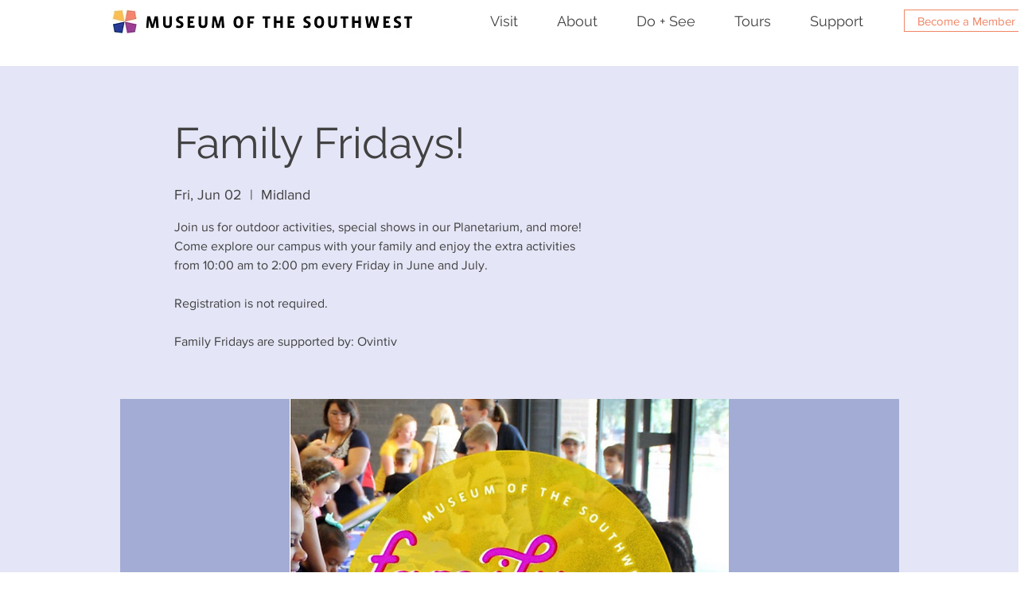

--- FILE ---
content_type: text/plain
request_url: https://www.google-analytics.com/j/collect?v=1&_v=j102&a=666356463&t=pageview&_s=1&dl=https%3A%2F%2Fwww.museumsw.org%2Fevent-details%2Ffamily-fridays-2&ul=en-us%40posix&dt=Family%20Fridays!%20%7C%20MuseumoftheSouthwest&sr=1280x720&vp=1280x720&_u=YADAAAABAAAAACAAI~&jid=389645656&gjid=1360354499&cid=1374245219.1769145986&tid=UA-212228428-1&_gid=371953690.1769145986&_r=1&_slc=1&gtm=45He61m0n81KQZCCS6v854264686za200zd854264686&gcd=13l3l3l3l1l1&dma=0&tag_exp=103116026~103200004~104527907~104528501~104684208~104684211~105391253~115495939~115938465~115938468~116682876~117041588~117099528&z=1468183232
body_size: -450
content:
2,cG-2EKQ0MR76F